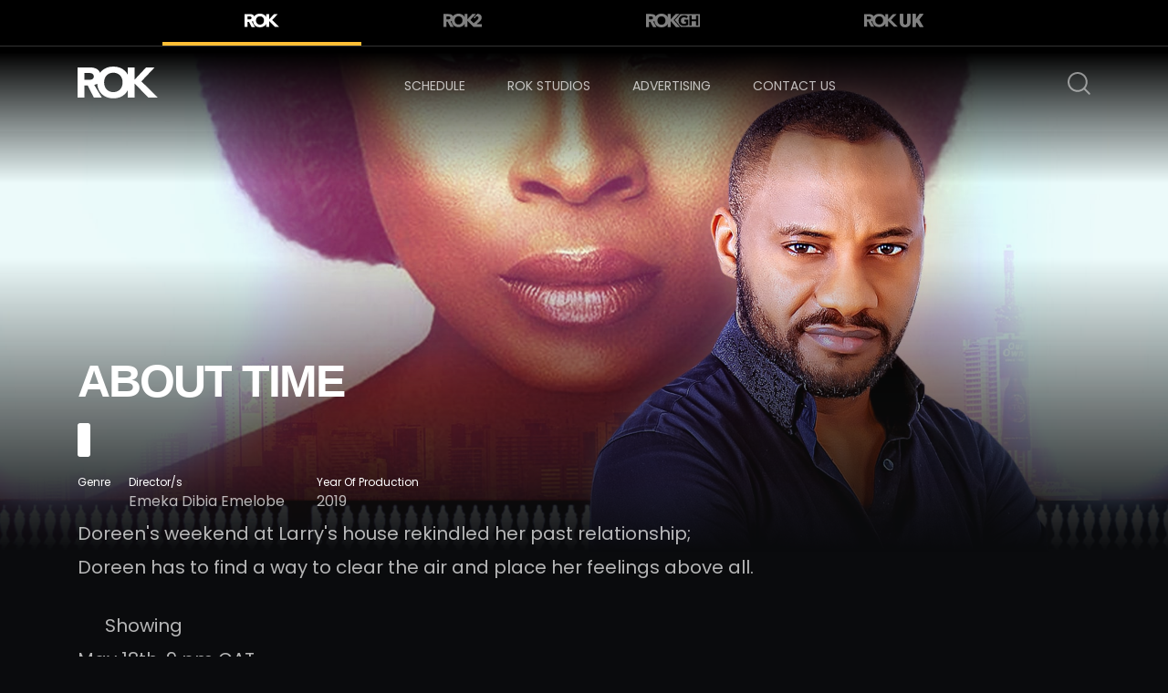

--- FILE ---
content_type: text/html; charset=UTF-8
request_url: http://www.rokchannels.tv/rok/about-time/
body_size: 16782
content:
<!doctype html>
<html lang="en-US">
<head>
	<meta charset="UTF-8" />
	<meta name="viewport" content="width=device-width, initial-scale=1" />
    <meta http-equiv="x-ua-compatible" content="IE=edge" />
	<link rel="profile" href="https://gmpg.org/xfn/11" />
	<title>About Time &#8211; Rok</title>
<meta name='robots' content='max-image-preview:large' />
<link rel='dns-prefetch' href='//fonts.googleapis.com' />
<link rel='dns-prefetch' href='//s.w.org' />
<link rel="alternate" type="application/rss+xml" title="Rok &raquo; Feed" href="http://www.rokchannels.tv/feed/" />
<link rel="alternate" type="application/rss+xml" title="Rok &raquo; Comments Feed" href="http://www.rokchannels.tv/comments/feed/" />
<script>
window._wpemojiSettings = {"baseUrl":"https:\/\/s.w.org\/images\/core\/emoji\/13.1.0\/72x72\/","ext":".png","svgUrl":"https:\/\/s.w.org\/images\/core\/emoji\/13.1.0\/svg\/","svgExt":".svg","source":{"concatemoji":"http:\/\/www.rokchannels.tv\/wp-includes\/js\/wp-emoji-release.min.js?ver=5.9.12"}};
/*! This file is auto-generated */
!function(e,a,t){var n,r,o,i=a.createElement("canvas"),p=i.getContext&&i.getContext("2d");function s(e,t){var a=String.fromCharCode;p.clearRect(0,0,i.width,i.height),p.fillText(a.apply(this,e),0,0);e=i.toDataURL();return p.clearRect(0,0,i.width,i.height),p.fillText(a.apply(this,t),0,0),e===i.toDataURL()}function c(e){var t=a.createElement("script");t.src=e,t.defer=t.type="text/javascript",a.getElementsByTagName("head")[0].appendChild(t)}for(o=Array("flag","emoji"),t.supports={everything:!0,everythingExceptFlag:!0},r=0;r<o.length;r++)t.supports[o[r]]=function(e){if(!p||!p.fillText)return!1;switch(p.textBaseline="top",p.font="600 32px Arial",e){case"flag":return s([127987,65039,8205,9895,65039],[127987,65039,8203,9895,65039])?!1:!s([55356,56826,55356,56819],[55356,56826,8203,55356,56819])&&!s([55356,57332,56128,56423,56128,56418,56128,56421,56128,56430,56128,56423,56128,56447],[55356,57332,8203,56128,56423,8203,56128,56418,8203,56128,56421,8203,56128,56430,8203,56128,56423,8203,56128,56447]);case"emoji":return!s([10084,65039,8205,55357,56613],[10084,65039,8203,55357,56613])}return!1}(o[r]),t.supports.everything=t.supports.everything&&t.supports[o[r]],"flag"!==o[r]&&(t.supports.everythingExceptFlag=t.supports.everythingExceptFlag&&t.supports[o[r]]);t.supports.everythingExceptFlag=t.supports.everythingExceptFlag&&!t.supports.flag,t.DOMReady=!1,t.readyCallback=function(){t.DOMReady=!0},t.supports.everything||(n=function(){t.readyCallback()},a.addEventListener?(a.addEventListener("DOMContentLoaded",n,!1),e.addEventListener("load",n,!1)):(e.attachEvent("onload",n),a.attachEvent("onreadystatechange",function(){"complete"===a.readyState&&t.readyCallback()})),(n=t.source||{}).concatemoji?c(n.concatemoji):n.wpemoji&&n.twemoji&&(c(n.twemoji),c(n.wpemoji)))}(window,document,window._wpemojiSettings);
</script>
<style>
img.wp-smiley,
img.emoji {
	display: inline !important;
	border: none !important;
	box-shadow: none !important;
	height: 1em !important;
	width: 1em !important;
	margin: 0 0.07em !important;
	vertical-align: -0.1em !important;
	background: none !important;
	padding: 0 !important;
}
</style>
	<link rel='stylesheet' id='wp-block-library-css'  href='http://www.rokchannels.tv/wp-includes/css/dist/block-library/style.min.css?ver=5.9.12' media='all' />
<style id='wp-block-library-theme-inline-css'>
.wp-block-audio figcaption{color:#555;font-size:13px;text-align:center}.is-dark-theme .wp-block-audio figcaption{color:hsla(0,0%,100%,.65)}.wp-block-code>code{font-family:Menlo,Consolas,monaco,monospace;color:#1e1e1e;padding:.8em 1em;border:1px solid #ddd;border-radius:4px}.wp-block-embed figcaption{color:#555;font-size:13px;text-align:center}.is-dark-theme .wp-block-embed figcaption{color:hsla(0,0%,100%,.65)}.blocks-gallery-caption{color:#555;font-size:13px;text-align:center}.is-dark-theme .blocks-gallery-caption{color:hsla(0,0%,100%,.65)}.wp-block-image figcaption{color:#555;font-size:13px;text-align:center}.is-dark-theme .wp-block-image figcaption{color:hsla(0,0%,100%,.65)}.wp-block-pullquote{border-top:4px solid;border-bottom:4px solid;margin-bottom:1.75em;color:currentColor}.wp-block-pullquote__citation,.wp-block-pullquote cite,.wp-block-pullquote footer{color:currentColor;text-transform:uppercase;font-size:.8125em;font-style:normal}.wp-block-quote{border-left:.25em solid;margin:0 0 1.75em;padding-left:1em}.wp-block-quote cite,.wp-block-quote footer{color:currentColor;font-size:.8125em;position:relative;font-style:normal}.wp-block-quote.has-text-align-right{border-left:none;border-right:.25em solid;padding-left:0;padding-right:1em}.wp-block-quote.has-text-align-center{border:none;padding-left:0}.wp-block-quote.is-large,.wp-block-quote.is-style-large,.wp-block-quote.is-style-plain{border:none}.wp-block-search .wp-block-search__label{font-weight:700}.wp-block-group:where(.has-background){padding:1.25em 2.375em}.wp-block-separator{border:none;border-bottom:2px solid;margin-left:auto;margin-right:auto;opacity:.4}.wp-block-separator:not(.is-style-wide):not(.is-style-dots){width:100px}.wp-block-separator.has-background:not(.is-style-dots){border-bottom:none;height:1px}.wp-block-separator.has-background:not(.is-style-wide):not(.is-style-dots){height:2px}.wp-block-table thead{border-bottom:3px solid}.wp-block-table tfoot{border-top:3px solid}.wp-block-table td,.wp-block-table th{padding:.5em;border:1px solid;word-break:normal}.wp-block-table figcaption{color:#555;font-size:13px;text-align:center}.is-dark-theme .wp-block-table figcaption{color:hsla(0,0%,100%,.65)}.wp-block-video figcaption{color:#555;font-size:13px;text-align:center}.is-dark-theme .wp-block-video figcaption{color:hsla(0,0%,100%,.65)}.wp-block-template-part.has-background{padding:1.25em 2.375em;margin-top:0;margin-bottom:0}
</style>
<style id='global-styles-inline-css'>
body{--wp--preset--color--black: #000000;--wp--preset--color--cyan-bluish-gray: #abb8c3;--wp--preset--color--white: #FFF;--wp--preset--color--pale-pink: #f78da7;--wp--preset--color--vivid-red: #cf2e2e;--wp--preset--color--luminous-vivid-orange: #ff6900;--wp--preset--color--luminous-vivid-amber: #fcb900;--wp--preset--color--light-green-cyan: #7bdcb5;--wp--preset--color--vivid-green-cyan: #00d084;--wp--preset--color--pale-cyan-blue: #8ed1fc;--wp--preset--color--vivid-cyan-blue: #0693e3;--wp--preset--color--vivid-purple: #9b51e0;--wp--preset--color--primary: #0073a8;--wp--preset--color--secondary: #005075;--wp--preset--color--dark-gray: #111;--wp--preset--color--light-gray: #767676;--wp--preset--gradient--vivid-cyan-blue-to-vivid-purple: linear-gradient(135deg,rgba(6,147,227,1) 0%,rgb(155,81,224) 100%);--wp--preset--gradient--light-green-cyan-to-vivid-green-cyan: linear-gradient(135deg,rgb(122,220,180) 0%,rgb(0,208,130) 100%);--wp--preset--gradient--luminous-vivid-amber-to-luminous-vivid-orange: linear-gradient(135deg,rgba(252,185,0,1) 0%,rgba(255,105,0,1) 100%);--wp--preset--gradient--luminous-vivid-orange-to-vivid-red: linear-gradient(135deg,rgba(255,105,0,1) 0%,rgb(207,46,46) 100%);--wp--preset--gradient--very-light-gray-to-cyan-bluish-gray: linear-gradient(135deg,rgb(238,238,238) 0%,rgb(169,184,195) 100%);--wp--preset--gradient--cool-to-warm-spectrum: linear-gradient(135deg,rgb(74,234,220) 0%,rgb(151,120,209) 20%,rgb(207,42,186) 40%,rgb(238,44,130) 60%,rgb(251,105,98) 80%,rgb(254,248,76) 100%);--wp--preset--gradient--blush-light-purple: linear-gradient(135deg,rgb(255,206,236) 0%,rgb(152,150,240) 100%);--wp--preset--gradient--blush-bordeaux: linear-gradient(135deg,rgb(254,205,165) 0%,rgb(254,45,45) 50%,rgb(107,0,62) 100%);--wp--preset--gradient--luminous-dusk: linear-gradient(135deg,rgb(255,203,112) 0%,rgb(199,81,192) 50%,rgb(65,88,208) 100%);--wp--preset--gradient--pale-ocean: linear-gradient(135deg,rgb(255,245,203) 0%,rgb(182,227,212) 50%,rgb(51,167,181) 100%);--wp--preset--gradient--electric-grass: linear-gradient(135deg,rgb(202,248,128) 0%,rgb(113,206,126) 100%);--wp--preset--gradient--midnight: linear-gradient(135deg,rgb(2,3,129) 0%,rgb(40,116,252) 100%);--wp--preset--duotone--dark-grayscale: url('#wp-duotone-dark-grayscale');--wp--preset--duotone--grayscale: url('#wp-duotone-grayscale');--wp--preset--duotone--purple-yellow: url('#wp-duotone-purple-yellow');--wp--preset--duotone--blue-red: url('#wp-duotone-blue-red');--wp--preset--duotone--midnight: url('#wp-duotone-midnight');--wp--preset--duotone--magenta-yellow: url('#wp-duotone-magenta-yellow');--wp--preset--duotone--purple-green: url('#wp-duotone-purple-green');--wp--preset--duotone--blue-orange: url('#wp-duotone-blue-orange');--wp--preset--font-size--small: 19.5px;--wp--preset--font-size--medium: 20px;--wp--preset--font-size--large: 36.5px;--wp--preset--font-size--x-large: 42px;--wp--preset--font-size--normal: 22px;--wp--preset--font-size--huge: 49.5px;}.has-black-color{color: var(--wp--preset--color--black) !important;}.has-cyan-bluish-gray-color{color: var(--wp--preset--color--cyan-bluish-gray) !important;}.has-white-color{color: var(--wp--preset--color--white) !important;}.has-pale-pink-color{color: var(--wp--preset--color--pale-pink) !important;}.has-vivid-red-color{color: var(--wp--preset--color--vivid-red) !important;}.has-luminous-vivid-orange-color{color: var(--wp--preset--color--luminous-vivid-orange) !important;}.has-luminous-vivid-amber-color{color: var(--wp--preset--color--luminous-vivid-amber) !important;}.has-light-green-cyan-color{color: var(--wp--preset--color--light-green-cyan) !important;}.has-vivid-green-cyan-color{color: var(--wp--preset--color--vivid-green-cyan) !important;}.has-pale-cyan-blue-color{color: var(--wp--preset--color--pale-cyan-blue) !important;}.has-vivid-cyan-blue-color{color: var(--wp--preset--color--vivid-cyan-blue) !important;}.has-vivid-purple-color{color: var(--wp--preset--color--vivid-purple) !important;}.has-black-background-color{background-color: var(--wp--preset--color--black) !important;}.has-cyan-bluish-gray-background-color{background-color: var(--wp--preset--color--cyan-bluish-gray) !important;}.has-white-background-color{background-color: var(--wp--preset--color--white) !important;}.has-pale-pink-background-color{background-color: var(--wp--preset--color--pale-pink) !important;}.has-vivid-red-background-color{background-color: var(--wp--preset--color--vivid-red) !important;}.has-luminous-vivid-orange-background-color{background-color: var(--wp--preset--color--luminous-vivid-orange) !important;}.has-luminous-vivid-amber-background-color{background-color: var(--wp--preset--color--luminous-vivid-amber) !important;}.has-light-green-cyan-background-color{background-color: var(--wp--preset--color--light-green-cyan) !important;}.has-vivid-green-cyan-background-color{background-color: var(--wp--preset--color--vivid-green-cyan) !important;}.has-pale-cyan-blue-background-color{background-color: var(--wp--preset--color--pale-cyan-blue) !important;}.has-vivid-cyan-blue-background-color{background-color: var(--wp--preset--color--vivid-cyan-blue) !important;}.has-vivid-purple-background-color{background-color: var(--wp--preset--color--vivid-purple) !important;}.has-black-border-color{border-color: var(--wp--preset--color--black) !important;}.has-cyan-bluish-gray-border-color{border-color: var(--wp--preset--color--cyan-bluish-gray) !important;}.has-white-border-color{border-color: var(--wp--preset--color--white) !important;}.has-pale-pink-border-color{border-color: var(--wp--preset--color--pale-pink) !important;}.has-vivid-red-border-color{border-color: var(--wp--preset--color--vivid-red) !important;}.has-luminous-vivid-orange-border-color{border-color: var(--wp--preset--color--luminous-vivid-orange) !important;}.has-luminous-vivid-amber-border-color{border-color: var(--wp--preset--color--luminous-vivid-amber) !important;}.has-light-green-cyan-border-color{border-color: var(--wp--preset--color--light-green-cyan) !important;}.has-vivid-green-cyan-border-color{border-color: var(--wp--preset--color--vivid-green-cyan) !important;}.has-pale-cyan-blue-border-color{border-color: var(--wp--preset--color--pale-cyan-blue) !important;}.has-vivid-cyan-blue-border-color{border-color: var(--wp--preset--color--vivid-cyan-blue) !important;}.has-vivid-purple-border-color{border-color: var(--wp--preset--color--vivid-purple) !important;}.has-vivid-cyan-blue-to-vivid-purple-gradient-background{background: var(--wp--preset--gradient--vivid-cyan-blue-to-vivid-purple) !important;}.has-light-green-cyan-to-vivid-green-cyan-gradient-background{background: var(--wp--preset--gradient--light-green-cyan-to-vivid-green-cyan) !important;}.has-luminous-vivid-amber-to-luminous-vivid-orange-gradient-background{background: var(--wp--preset--gradient--luminous-vivid-amber-to-luminous-vivid-orange) !important;}.has-luminous-vivid-orange-to-vivid-red-gradient-background{background: var(--wp--preset--gradient--luminous-vivid-orange-to-vivid-red) !important;}.has-very-light-gray-to-cyan-bluish-gray-gradient-background{background: var(--wp--preset--gradient--very-light-gray-to-cyan-bluish-gray) !important;}.has-cool-to-warm-spectrum-gradient-background{background: var(--wp--preset--gradient--cool-to-warm-spectrum) !important;}.has-blush-light-purple-gradient-background{background: var(--wp--preset--gradient--blush-light-purple) !important;}.has-blush-bordeaux-gradient-background{background: var(--wp--preset--gradient--blush-bordeaux) !important;}.has-luminous-dusk-gradient-background{background: var(--wp--preset--gradient--luminous-dusk) !important;}.has-pale-ocean-gradient-background{background: var(--wp--preset--gradient--pale-ocean) !important;}.has-electric-grass-gradient-background{background: var(--wp--preset--gradient--electric-grass) !important;}.has-midnight-gradient-background{background: var(--wp--preset--gradient--midnight) !important;}.has-small-font-size{font-size: var(--wp--preset--font-size--small) !important;}.has-medium-font-size{font-size: var(--wp--preset--font-size--medium) !important;}.has-large-font-size{font-size: var(--wp--preset--font-size--large) !important;}.has-x-large-font-size{font-size: var(--wp--preset--font-size--x-large) !important;}
</style>
<link rel='stylesheet' id='contact-form-7-css'  href='http://www.rokchannels.tv/wp-content/plugins/contact-form-7/includes/css/styles.css?ver=5.6.4' media='all' />
<link rel='stylesheet' id='twentynineteen-style-css'  href='http://www.rokchannels.tv/wp-content/themes/twentynineteen-childtheme/style.css?ver=5.9.12' media='all' />
<link rel='stylesheet' id='bootstrap.min-css'  href='http://www.rokchannels.tv/wp-content/themes/twentynineteen-childtheme/assets/css/bootstrap.min.css?ver=1.0' media='all' />
<link rel='stylesheet' id='bootstrap-grid.min-css'  href='http://www.rokchannels.tv/wp-content/themes/twentynineteen-childtheme/assets/css/bootstrap-grid.min.css?ver=1.0' media='all' />
<link rel='stylesheet' id='flag-icon.mi-css'  href='http://www.rokchannels.tv/wp-content/themes/twentynineteen-childtheme/assets/css/flag-icon.min.css?ver=1.0' media='all' />
<link rel='stylesheet' id='font-awesome-css'  href='http://www.rokchannels.tv/wp-content/themes/twentynineteen-childtheme/assets/css/font-awesome.css?ver=1.0' media='all' />
<link rel='stylesheet' id='slick-css'  href='http://www.rokchannels.tv/wp-content/themes/twentynineteen-childtheme/assets/css/slick.css?ver=1.0' media='all' />
<link rel='stylesheet' id='slick-theme-css'  href='http://www.rokchannels.tv/wp-content/themes/twentynineteen-childtheme/assets/css/slick-theme.css?ver=1.0' media='all' />
<link rel='stylesheet' id='jquery.skedTape-css'  href='http://www.rokchannels.tv/wp-content/themes/twentynineteen-childtheme/assets/css/jquery.skedTape.css?ver=1.0' media='all' />
<link rel='stylesheet' id='sidebar-menu-css'  href='http://www.rokchannels.tv/wp-content/themes/twentynineteen-childtheme/assets/css/sidebar-menu.css?ver=1.0' media='all' />
<link rel='stylesheet' id='modal-video-css'  href='http://www.rokchannels.tv/wp-content/themes/twentynineteen-childtheme/assets/css/modal-video.min.css?ver=1.0' media='all' />
<link rel='stylesheet' id='layout-css'  href='http://www.rokchannels.tv/wp-content/themes/twentynineteen-childtheme/assets/css/layout.css?ver=1.0' media='all' />
<link rel='stylesheet' id='wpb-google-fonts-css'  href='https://fonts.googleapis.com/css2?family=Poppins%3Awght%40300%3B400%3B500%3B600%3B700%3B800%3B900&#038;display=swap&#038;ver=5.9.12' media='all' />
<script src='http://www.rokchannels.tv/wp-includes/js/jquery/jquery.min.js?ver=3.6.0' id='jquery-core-js'></script>
<script src='http://www.rokchannels.tv/wp-includes/js/jquery/jquery-migrate.min.js?ver=3.3.2' id='jquery-migrate-js'></script>
<script id='ajax-search-js-extra'>
var myAjax = {"ajaxurl":"http:\/\/www.rokchannels.tv\/wp-admin\/admin-ajax.php"};
</script>
<script src='http://www.rokchannels.tv/wp-content/themes/twentynineteen-childtheme/ajax-search.js?ver=5.9.12' id='ajax-search-js'></script>
<link rel="https://api.w.org/" href="http://www.rokchannels.tv/wp-json/" /><link rel="EditURI" type="application/rsd+xml" title="RSD" href="http://www.rokchannels.tv/xmlrpc.php?rsd" />
<link rel="wlwmanifest" type="application/wlwmanifest+xml" href="http://www.rokchannels.tv/wp-includes/wlwmanifest.xml" /> 
<meta name="generator" content="WordPress 5.9.12" />
<link rel="canonical" href="http://www.rokchannels.tv/rok/about-time/" />
<link rel='shortlink' href='http://www.rokchannels.tv/?p=1318' />
<link rel="alternate" type="application/json+oembed" href="http://www.rokchannels.tv/wp-json/oembed/1.0/embed?url=http%3A%2F%2Fwww.rokchannels.tv%2Frok%2Fabout-time%2F" />
<link rel="alternate" type="text/xml+oembed" href="http://www.rokchannels.tv/wp-json/oembed/1.0/embed?url=http%3A%2F%2Fwww.rokchannels.tv%2Frok%2Fabout-time%2F&#038;format=xml" />
<style>.recentcomments a{display:inline !important;padding:0 !important;margin:0 !important;}</style><link rel="icon" href="http://www.rokchannels.tv/wp-content/uploads/2020/06/cropped-icon-min-32x32.png" sizes="32x32" />
<link rel="icon" href="http://www.rokchannels.tv/wp-content/uploads/2020/06/cropped-icon-min-192x192.png" sizes="192x192" />
<link rel="apple-touch-icon" href="http://www.rokchannels.tv/wp-content/uploads/2020/06/cropped-icon-min-180x180.png" />
<meta name="msapplication-TileImage" content="http://www.rokchannels.tv/wp-content/uploads/2020/06/cropped-icon-min-270x270.png" />
    <!-- Global site tag (gtag.js) - Google Analytics -->
<script async src="https://www.googletagmanager.com/gtag/js?id=UA-21581579-14"></script>
<script>
  window.dataLayer = window.dataLayer || [];
  function gtag(){dataLayer.push(arguments);}
  gtag('js', new Date());

  gtag('config', 'UA-21581579-14');
</script>
</head>

<body class="rok-template-default single single-rok postid-1318 wp-embed-responsive singular image-filters-enabled">
    

 <header class="secondary">
    
        <nav class="navbar navbar-expand-lg navbar-light">
            <div class="container">

              <div class="navbar-collapse justify-content-start">
                <ul class="navbar-nav">
                    <li class="nav-item active" >
                        <a class="nav-link rok" href="http://www.rokchannels.tv/rok/">
                            <svg version="1.1" id="Layer_1" xmlns="http://www.w3.org/2000/svg" xmlns:xlink="http://www.w3.org/1999/xlink" x="0px" y="0px" viewBox="0 0 151 60" xml:space="preserve"> <g id="Page-7"><g id="index" transform="translate(-105.000000, -530.000000)"> <g id="Logo_ROK_White" transform="translate(105.000000, 530.000000)"> 	<g id="Clip-2"> </g> <defs> <filter id="Adobe_OpacityMaskFilter" filterUnits="userSpaceOnUse" x="0" y="0" width="150.8" height="59.7"> <feColorMatrix type="matrix" values="1 0 0 0 0  0 1 0 0 0  0 0 1 0 0  0 0 0 1 0"></feColorMatrix> </filter> </defs> <mask maskUnits="userSpaceOnUse" x="0" y="0" width="150.8" height="59.7" id="mask-2_1_"> 	<g class="st0"> <polygon id="path-1_1_" class="st1" points="0,0 150.8,0 150.8,59.7 0,59.7 "></polygon> </g> </mask> <path id="Fill-1" class="st2" d="M133.3,58.3L107.2,32v26.4H94.4V44.5c-1.4,2.7-3.2,5.1-5.3,7.2c-2.7,2.6-5.9,4.6-9.6,6 c-3.7,1.4-7.8,2.1-12.2,2.1c-4.4,0-8.5-0.7-12.2-2.1c-3.7-1.4-6.9-3.4-9.6-6c-2.7-2.6-4.8-5.7-6.3-9.4c-1.3-3.1-2-6.4-2.2-10.1 	c-1.6,1-3.5,1.8-5.7,2.2l14.4,24.1H30.8L19,35.6h-6.2v22.7H0V1.5h22.1c2.9,0,5.7,0.2,8.2,0.8c2.6,0.6,4.8,1.5,6.8,2.8 c1.9,1.3,3.5,3.1,4.6,5.3c0.2,0.4,0.4,0.9,0.6,1.3c0.9-1.3,2-2.5,3.2-3.7c2.7-2.6,5.9-4.6,9.6-6C58.8,0.7,62.8,0,67.3,0 c4.4,0,8.5,0.7,12.2,2.1c3.7,1.4,6.9,3.4,9.6,6c2.1,2,3.9,4.4,5.3,7.2V1.5h12.8v23.3l21.7-23.3h16.2L120,27.8l30.8,30.5 L133.3,58.3z M29.6,15.2c-0.6-0.9-1.3-1.5-2.2-2c-0.9-0.5-1.9-0.8-3.1-0.9C23.1,12.1,22,12,20.9,12h-8.1v12.9h7.3 	c1.1,0,2.3,0,3.5-0.1c1.2-0.1,2.4-0.3,3.4-0.7c1-0.4,1.8-1,2.5-1.9c0.7-0.9,1-2.1,1-3.6C30.5,17.2,30.2,16,29.6,15.2z M83.5,22.5 c-0.8-2.2-2-4.2-3.5-5.8c-1.5-1.6-3.4-2.9-5.5-3.8c-2.2-0.9-4.6-1.4-7.2-1.4c-2.7,0-5.1,0.5-7.2,1.4c-2.2,0.9-4,2.2-5.5,3.8 c-1.5,1.6-2.7,3.6-3.5,5.8c-0.8,2.2-1.2,4.7-1.2,7.3c0,2.7,0.4,5.1,1.2,7.3c0.8,2.2,2,4.1,3.5,5.8c1.5,1.6,3.4,2.9,5.5,3.8 c2.2,0.9,4.6,1.4,7.2,1.4c2.7,0,5.1-0.5,7.2-1.4c2.2-0.9,4-2.2,5.5-3.8c1.5-1.6,2.7-3.6,3.5-5.8c0.8-2.2,1.2-4.7,1.2-7.3 C84.8,27.2,84.4,24.8,83.5,22.5L83.5,22.5z"></path></g></g></g></svg>                        </a>
                    </li>
                    <li class="nav-item ">
                        <a class="nav-link rok2" href="http://www.rokchannels.tv/rok2/">
                            <svg version="1.1" id="Layer_1" xmlns="http://www.w3.org/2000/svg" xmlns:xlink="http://www.w3.org/1999/xlink" x="0px" y="0px" viewBox="0 0 185 65" style="enable-background:new 0 0 185 65;" xml:space="preserve">                                 <g id="Page-7">                                     <g id="index" transform="translate(-448.000000, -528.000000)">                                         <g id="Logo_ROK2_Black" transform="translate(448.000000, 528.000000)">                                             <g id="Clip-2">                                             </g>                                             <defs>                                                 <filter id="Adobe_OpacityMaskFilter" filterUnits="userSpaceOnUse" x="0" y="0" width="184.5" height="64.2">                                                     <feColorMatrix type="matrix" values="1 0 0 0 0  0 1 0 0 0  0 0 1 0 0  0 0 0 1 0"></feColorMatrix>                                                 </filter>                                             </defs>                                             <mask maskUnits="userSpaceOnUse" x="0" y="0" width="184.5" height="64.2" id="mask-2_1_">                                                 <g class="st0">                                                     <polygon id="path-1_1_" class="st1" points="0,0 184.5,0 184.5,64.2 0,64.2 					"></polygon>                                                 </g>                                             </mask>                                             <path id="Fill-1" class="st2" d="M91.2,26.9c0,0.1,0,0.2,0.1,0.3c0.2,1.2,0.4,2.4,0.4,3.7c0,0.3,0,0.6,0,0.9                                                 c0,2.9-0.5,5.5-1.4,7.9c-0.9,2.4-2.2,4.5-3.9,6.2c-1.7,1.7-3.7,3.1-6,4.1c-2.3,1-4.9,1.5-7.7,1.5c-2.8,0-5.3-0.5-7.6-1.5                                                 c-2.3-1-4.3-2.3-5.9-4.1c-1.6-1.7-2.9-3.8-3.9-6.2c-0.9-2.4-1.4-5.1-1.4-7.9c0-2.8,0.5-5.3,1.4-7.7c0.9-2.4,2.2-4.4,3.9-6.2                                                 c1.7-1.7,3.7-3,6-4c2.3-1,4.9-1.5,7.6-1.5c2.8,0,5.4,0.5,7.7,1.5c2.3,1,4.3,2.3,6,4c1.6,1.7,2.9,3.8,3.9,6.2                                                 c0.3,0.8,0.6,1.7,0.8,2.6C91.2,26.8,91.2,26.9,91.2,26.9z M31.9,23.9c-0.7,0.9-1.6,1.6-2.7,2c-1.1,0.4-2.3,0.7-3.7,0.8                                                 c-1.4,0.1-2.6,0.1-3.8,0.1h-7.9V12.9h8.8c1.2,0,2.4,0.1,3.7,0.3c1.3,0.2,2.4,0.5,3.4,1c1,0.5,1.8,1.2,2.4,2.1                                                 c0.6,0.9,0.9,2.2,0.9,3.7C33,21.7,32.7,23,31.9,23.9z M159.7,50.2l14-12.5c0.7-0.6,1.4-1.3,2-1.9c0.3-0.3,0.7-0.6,1-1                                                 c0.3-0.3,0.7-0.6,1-1c0.3-0.3,0.6-0.6,0.9-1c0.6-0.7,1.2-1.4,1.7-2.1c0.3-0.4,0.5-0.7,0.8-1.1c0.2-0.3,0.4-0.7,0.6-1                                                 c0.1-0.1,0.1-0.2,0.2-0.3c0.1-0.3,0.3-0.5,0.4-0.8c0.1-0.1,0.1-0.2,0.2-0.3c0.2-0.4,0.3-0.7,0.5-1.1c0.2-0.4,0.3-0.8,0.5-1.3                                                 c0.6-1.7,0.9-3.7,0.9-5.9c0-3.1-0.6-5.9-1.8-8.2c-0.2-0.3-0.3-0.6-0.5-0.9c-0.2-0.4-0.5-0.8-0.7-1.1c-0.3-0.5-0.7-0.9-1-1.3                                                 c-0.1-0.1-0.2-0.2-0.2-0.3c-0.2-0.2-0.3-0.4-0.5-0.6c-0.1-0.1-0.2-0.2-0.3-0.3c-0.2-0.2-0.4-0.4-0.6-0.5                                                 c-0.1-0.1-0.2-0.2-0.3-0.2c-0.3-0.2-0.6-0.5-0.9-0.7c-0.3-0.3-0.7-0.5-1.1-0.7c-0.1-0.1-0.2-0.1-0.3-0.2                                                 c-0.4-0.2-0.7-0.5-1.1-0.7c-0.6-0.3-1.2-0.6-1.8-0.9c0,0,0,0,0,0c-0.4-0.2-0.8-0.3-1.2-0.5c-0.1,0-0.2-0.1-0.3-0.1                                                 c-0.4-0.1-0.8-0.3-1.3-0.4c-2.1-0.6-4.3-0.9-6.5-1.1l-19.5,20.3l8.5,1.2c0.3-2.7,1.2-5,2.7-6.6c1.5-1.7,3.5-2.5,5.9-2.5                                                 c1.1,0,2.2,0.2,3.1,0.5c0.9,0.3,1.7,0.8,2.4,1.5c0.2,0.2,0.3,0.3,0.5,0.5c0.7,0.9,1.2,2,1.4,3.2c0.1,0.5,0.1,1,0.1,1.5                                                 c0,0.4,0,0.9-0.1,1.3c-0.1,0.5-0.1,0.9-0.3,1.3c-0.1,0.4-0.3,0.8-0.4,1.2c-0.2,0.4-0.4,0.8-0.6,1.1c-0.1,0.2-0.2,0.4-0.4,0.6                                                 c-0.2,0.2-0.3,0.5-0.5,0.7c0,0.1-0.1,0.1-0.1,0.2c-0.4,0.5-0.8,1-1.2,1.5c-0.1,0.1-0.1,0.1-0.2,0.2c-0.2,0.2-0.4,0.5-0.7,0.7                                                 c-0.2,0.2-0.4,0.4-0.5,0.5l-18.2,16.5l-16.2-15.9l27.2-28.4h-17.6l-23.5,25v-25h-13.9v14.5c-1.3-2.4-2.9-4.5-4.7-6.4                                                 c-0.3-0.3-0.7-0.7-1-1C93.5,5.9,90,3.7,86,2.2C82,0.7,77.6,0,72.8,0C68,0,63.6,0.7,59.6,2.2c-4,1.5-7.5,3.6-10.4,6.4                                                 c-1.3,1.2-2.4,2.5-3.4,3.9c-0.2-0.5-0.4-1-0.6-1.4c-1.2-2.4-2.9-4.3-5-5.7c-2.1-1.4-4.5-2.4-7.3-3C30,1.9,27,1.6,23.9,1.6H0v61.1                                                 h13.9V38.3h6.7l12.8,24.4h16.1L33.8,36.8c2.4-0.4,4.4-1.2,6.2-2.3c0.2,3.9,1,7.6,2.4,10.9c1.6,4,3.9,7.3,6.9,10.1                                                 c2.9,2.8,6.4,4.9,10.4,6.4c2.8,1,5.7,1.7,8.8,2c1.5,0.2,2.9,0.3,4.5,0.3c4,0,7.8-0.6,11.3-1.7c0.1,0,0.2,0,0.2-0.1                                                 c0.1,0,0.2-0.1,0.3-0.1c0.4-0.1,0.8-0.3,1.2-0.4c4-1.5,7.5-3.6,10.4-6.4c1.5-1.4,2.8-3,4-4.8c0.1-0.1,0.2-0.3,0.2-0.4                                                 c0.1-0.2,0.2-0.3,0.3-0.5c0.4-0.6,0.8-1.3,1.1-2v14.9H116V34.4l28.3,28.3l1.1,0l0,0h39.1V50.2H159.7L159.7,50.2z"></path>                                         </g>                                     </g>                                 </g>                             </svg>  
                        </a>
                    </li>
                    <li class="nav-item ">
                        <a href="http://www.rokchannels.tv/rokgh/" class="nav-link rok3">
                            <?xml version="1.0" encoding="UTF-8"?> <svg viewBox="0 0 173 44" version="1.1" xmlns="http://www.w3.org/2000/svg" xmlns:xlink="http://www.w3.org/1999/xlink">     <title>Group 12 Copy</title>     <g id="Page-8" stroke="none" stroke-width="1" fill="none" fill-rule="evenodd">         <g id="movies-list" transform="translate(-52.000000, -90.000000)" fill="">             <g id="Group-12-Copy" transform="translate(52.000000, 90.000000)">                 <path d="M49.4969665,0 C52.7571676,0 55.7625644,0.512835939 58.5126592,1.53763374 C61.2618831,2.56343049 63.6391027,4.03176207 65.6425762,5.94362744 C67.2693461,7.49672365 68.6047527,9.31548698 69.6487961,11.4008533 L69.6486521,1.06455601 L78.8411402,1.06455601 L78.8411402,18.4516548 L95.0455987,1.06455601 L107.066315,1.06455601 L88.5049167,20.521604 L108.657349,42.9355439 L95.8115046,42.9355439 L78.8411402,23.064556 L78.8411402,42.9355439 L69.6486521,42.9355439 L69.6488003,32.5992715 C68.6047563,34.6848998 67.2693483,36.5041088 65.6425762,38.0564974 C63.6391027,39.9692369 61.2618831,41.4376933 58.5126592,42.4623663 C55.7625644,43.4871641 52.7571676,44 49.4969665,44 C46.2358946,44 43.2307466,43.4871641 40.4813983,42.4623663 C37.7313035,41.4376933 35.3549548,39.9692369 33.3514813,38.0564974 C31.3480079,36.1446321 29.7864607,33.8280671 28.6668396,31.1075517 C27.7375828,28.8496972 27.1939985,26.3747363 27.0360157,23.6822407 C25.8543534,24.4296708 24.4629833,24.953251 22.863087,25.2528183 L33.4696891,42.9354815 L22.450523,42.9354815 L13.7296966,26.1989488 L9.19236364,26.1989488 L9.19236364,42.9354815 L0,42.9354815 L0,1.06449357 L16.1456096,1.06449357 C18.2669052,1.06449357 20.2795854,1.27152595 22.1855166,1.68559071 C24.090328,2.09953061 25.7596196,2.78980503 27.1940136,3.75541505 C28.627661,4.72202401 29.7665665,6.02303147 30.6117255,7.65868718 C30.7673112,7.96026738 30.908578,8.27555695 31.0355199,8.60455744 C31.7267308,7.64409986 32.4991107,6.7573956 33.3514813,5.94362744 C35.3549548,4.03176207 37.7313035,2.56343049 40.4813983,1.53763374 C43.2307466,0.512835939 46.2358946,0 49.4969665,0 Z M173,1.12557936 L173,42.8964225 L112.212254,42.8964225 L92.2694635,20.4737418 L110.661158,1.12557936 L173,1.12557936 Z M121.87205,5.09178534 C119.338688,5.09178534 117.004018,5.49024151 114.868291,6.28627976 C112.731941,7.08306723 110.885978,8.22374322 109.329532,9.70893209 C107.773086,11.1948702 106.560028,12.9938542 105.690359,15.1071328 C104.82069,17.2205364 104.385731,19.5794318 104.385731,22.1823209 C104.385731,24.7859591 104.82069,27.1441053 105.690359,29.257384 C106.560028,31.3707875 107.773086,33.1703959 109.329532,34.6555848 C110.885978,36.1415228 112.731941,37.2821988 114.868291,38.0783619 C117.004018,38.8745251 119.338688,39.2727315 121.87205,39.2727315 C124.25238,39.2727315 126.586924,39.0273644 128.875684,38.5376292 C131.164568,38.0481437 133.361758,37.2514811 135.467501,36.1487652 L135.467501,36.1487652 L135.467501,19.1501331 L122.787628,19.1501331 L122.787628,25.7658041 L128.601098,25.7658041 L128.601098,31.0492505 C127.929499,31.4167392 127.028975,31.7769856 125.900272,32.1288657 C124.770946,32.4812453 123.428371,32.6571853 121.87205,32.6571853 C120.345712,32.6571853 118.965315,32.3973335 117.729365,31.8761313 C116.493415,31.3556784 115.432767,30.6285677 114.547919,29.6939251 C113.662449,28.7599069 112.983635,27.6573159 112.510853,26.3860272 C112.037325,25.1154877 111.801432,23.7140858 111.801432,22.1823209 C111.801432,20.6820229 112.037325,19.2879882 112.510853,18.0014655 C112.983635,16.7151926 113.662449,15.6053591 114.547919,14.6707166 C115.432767,13.7368232 116.493415,13.0095876 117.729365,12.4885104 C118.965315,11.9680574 120.345712,11.7074564 121.87205,11.7074564 C123.703082,11.7074564 125.228673,11.9680574 126.449569,12.4885104 C127.669843,13.0095876 128.768437,13.7749082 129.745477,14.7855958 L129.745477,14.7855958 L134.780724,9.27251582 C133.132832,7.74137526 131.217445,6.66163521 129.035932,6.03354542 C126.853673,5.40620484 124.465504,5.09178534 121.87205,5.09178534 Z M146.590928,5.91879104 L139.450062,5.91879104 L139.450062,38.4458507 L146.590928,38.4458507 L146.590928,24.3875029 L160.46109,24.3875029 L160.46109,38.4458507 L167.60208,38.4458507 L167.60208,5.91879104 L160.46109,5.91879104 L160.46109,18.0475421 L146.590928,18.0475421 L146.590928,5.91879104 Z M49.4969665,8.51617334 C47.5321865,8.51617334 45.7552749,8.85157079 44.1642411,9.52149161 C42.5733316,10.1924114 41.2078642,11.1285524 40.0689587,12.3306638 C38.9291822,13.5337742 38.0552831,14.9623975 37.4467637,16.6182819 C36.8372489,18.2742912 36.5334247,20.06878 36.5334247,22.0001249 C36.5334247,23.9719272 36.8372489,25.7756563 37.4467637,27.411312 C38.0552831,29.0478418 38.9291822,30.4672248 40.0689587,31.6694611 C41.2078642,32.8724466 42.5733316,33.8084627 44.1642411,34.4785084 C45.7552749,35.1494282 47.5321865,35.4838267 49.4969665,35.4838267 C51.4608756,35.4838267 53.238907,35.1494282 54.8298165,34.4785084 C56.4208503,33.8084627 57.7851979,32.8724466 58.9252232,31.6694611 C60.0640043,30.4672248 60.937779,29.0478418 61.5472938,27.411312 C62.1558133,25.7756563 62.4606329,23.9719272 62.4606329,22.0001249 C62.4606329,20.06878 62.1558133,18.2742912 61.5472938,16.6182819 C60.937779,14.9623975 60.0640043,13.5337742 58.9252232,12.3306638 C57.7851979,11.1285524 56.4208503,10.1924114 54.8298165,9.52149161 C53.238907,8.85157079 51.4608756,8.51617334 49.4969665,8.51617334 Z M15.202784,8.87103783 L9.19236364,8.87103783 L9.19236364,18.3925294 L14.613549,18.3925294 C15.4384282,18.3925294 16.3123273,18.3629356 17.2356196,18.3038726 C18.1581654,18.2446848 18.9932467,18.0672464 19.7399925,17.7715572 C20.485743,17.475868 21.1044646,17.0128547 21.5961572,16.381768 C22.086979,15.7515555 22.3327009,14.8644879 22.3327009,13.7204404 C22.3327009,12.6559344 22.1163412,11.8085751 21.6844927,11.1774884 C21.2518977,10.5472759 20.7022271,10.063909 20.0347344,9.72851151 C19.366122,9.39411301 18.6002161,9.16672702 17.7366435,9.04835145 C16.8720756,8.93010075 16.0276631,8.87103783 15.202784,8.87103783 Z" id="Fill-8"></path>             </g>         </g>     </g> </svg>    
                        </a>
                    </li>
                    <li class="nav-item ">
                        <a class="nav-link rokuk" href="http://www.rokchannels.tv/rokuk/">
                            <svg version="1.1" id="Layer_1" xmlns="http://www.w3.org/2000/svg" xmlns:xlink="http://www.w3.org/1999/xlink" x="0px" y="0px" viewBox="0 0 467 108" style="enable-background:new 0 0 467 108;" xml:space="preserve"><g id="Page-7"><g id="rokuk-logo"><g id="UK" transform="translate(282.000000, 2.000000)"><path id="path-1" d="M41.4,104.2c6.1,0,11.6-0.8,16.6-2.4c5-1.6,9.2-3.9,12.7-7.1c3.5-3.1,6.3-7,8.2-11.5c1.9-4.6,2.9-9.9,2.9-15.9l0,0V0.6H57v66.7c0,6.3-1.3,10.9-4,13.7c-2.6,2.8-6.5,4.2-11.7,4.2c-5,0-8.9-1.4-11.6-4.2s-4.1-7.4-4.1-13.7l0,0V0.6H0.7v66.7c0,6,1,11.3,3,15.9c2,4.6,4.7,8.4,8.3,11.5c3.6,3.1,7.8,5.5,12.8,7.1C29.8,103.4,35.4,104.2,41.4,104.2z M123.6,102.8v-27l10.2-11.1l21.9,38H185l-34.7-57L185,0.6h-30.6l-22.2,32.1l-8.6,13V0.6H98.8v102.2H123.6z"></path><path id="path-1_1_" class="st0" d="M41.4,104.2c6.1,0,11.6-0.8,16.6-2.4c5-1.6,9.2-3.9,12.7-7.1c3.5-3.1,6.3-7,8.2-11.5c1.9-4.6,2.9-9.9,2.9-15.9l0,0V0.6H57v66.7c0,6.3-1.3,10.9-4,13.7c-2.6,2.8-6.5,4.2-11.7,4.2c-5,0-8.9-1.4-11.6-4.2s-4.1-7.4-4.1-13.7l0,0V0.6H0.7v66.7c0,6,1,11.3,3,15.9c2,4.6,4.7,8.4,8.3,11.5c3.6,3.1,7.8,5.5,12.8,7.1C29.8,103.4,35.4,104.2,41.4,104.2z M123.6,102.8v-27l10.2-11.1l21.9,38H185l-34.7-57L185,0.6h-30.6l-22.2,32.1l-8.6,13V0.6H98.8v102.2H123.6z"></path></g><path id="Fill-1" class="st1" d="M234.9,103.4l-46.1-46.3v46.3h-22.6V79c-2.5,4.8-5.6,9-9.3,12.6c-4.8,4.6-10.4,8-17,10.5c-6.5,2.4-13.7,3.7-21.5,3.7s-14.9-1.2-21.5-3.7c-6.5-2.4-12.2-5.9-17-10.5c-4.8-4.6-8.5-10.1-11.2-16.5c-2.2-5.4-3.5-11.3-3.9-17.8c-2.8,1.8-6.2,3.1-10,3.8l25.4,42.3h-26L33.4,63.5H22.6v39.9H0V3.6h38.8c5.1,0,10,0.4,14.5,1.4s8.5,2.6,11.9,4.9c3.4,2.3,6.1,5.4,8.1,9.3c0.4,0.7,0.7,1.5,1,2.3c1.7-2.3,3.5-4.5,5.6-6.4c4.8-4.6,10.4-8,17-10.5c6.5-2.4,13.7-3.7,21.5-3.7s14.9,1.2,21.5,3.7c6.5,2.4,12.2,5.9,17,10.5c3.8,3.6,6.9,7.8,9.3,12.6V3.6h22.6v40.8L227,3.5h28.6l-44.2,46.3l54.2,53.6H234.9z M52.2,27.6c-1-1.5-2.3-2.6-3.9-3.4c-1.6-0.8-3.4-1.3-5.5-1.6c-2.1-0.3-4.1-0.4-6-0.4H22.4v22.7h12.9c2,0,4-0.1,6.2-0.2c2.2-0.1,4.2-0.6,6-1.3c1.8-0.7,3.2-1.8,4.4-3.3c1.2-1.5,1.8-3.6,1.8-6.3S53.2,29.1,52.2,27.6L52.2,27.6z M147.2,40.6c-1.5-3.9-3.5-7.3-6.2-10.2s-6-5.1-9.8-6.7c-3.8-1.6-8-2.4-12.7-2.4s-8.9,0.8-12.7,2.4c-3.8,1.6-7,3.8-9.8,6.7c-2.7,2.9-4.8,6.3-6.2,10.2c-1.5,3.9-2.2,8.2-2.2,12.8c0,4.7,0.7,9,2.2,12.9c1.5,3.9,3.5,7.3,6.2,10.1c2.7,2.9,6,5.1,9.8,6.7c3.8,1.6,8,2.4,12.7,2.4s8.9-0.8,12.7-2.4c3.8-1.6,7-3.8,9.8-6.7c2.7-2.9,4.8-6.2,6.2-10.1c1.4-3.9,2.2-8.2,2.2-12.9C149.3,48.8,148.6,44.5,147.2,40.6L147.2,40.6z"></path></g></g></svg>    
                        </a>
                    </li>
                </ul>
              </div>

            </div>
        </nav>
    
    </header>
        
    <header class="primary rok"> 
        
        <nav class="navbar navbar-expand-lg navbar-light">
            <div class="container">
                                <a class="navbar-brand" href="http://www.rokchannels.tv/rok">
                    <svg version="1.1" id="Layer_1" xmlns="http://www.w3.org/2000/svg" xmlns:xlink="http://www.w3.org/1999/xlink" x="0px" y="0px" viewBox="0 0 151 60" xml:space="preserve"> <g id="Page-7"><g id="index" transform="translate(-105.000000, -530.000000)"> <g id="Logo_ROK_White" transform="translate(105.000000, 530.000000)"> 	<g id="Clip-2"> </g> <defs> <filter id="Adobe_OpacityMaskFilter" filterUnits="userSpaceOnUse" x="0" y="0" width="150.8" height="59.7"> <feColorMatrix type="matrix" values="1 0 0 0 0  0 1 0 0 0  0 0 1 0 0  0 0 0 1 0"></feColorMatrix> </filter> </defs> <mask maskUnits="userSpaceOnUse" x="0" y="0" width="150.8" height="59.7" id="mask-2_1_"> 	<g class="st0"> <polygon id="path-1_1_" class="st1" points="0,0 150.8,0 150.8,59.7 0,59.7 "></polygon> </g> </mask> <path id="Fill-1" class="st2" d="M133.3,58.3L107.2,32v26.4H94.4V44.5c-1.4,2.7-3.2,5.1-5.3,7.2c-2.7,2.6-5.9,4.6-9.6,6 c-3.7,1.4-7.8,2.1-12.2,2.1c-4.4,0-8.5-0.7-12.2-2.1c-3.7-1.4-6.9-3.4-9.6-6c-2.7-2.6-4.8-5.7-6.3-9.4c-1.3-3.1-2-6.4-2.2-10.1 	c-1.6,1-3.5,1.8-5.7,2.2l14.4,24.1H30.8L19,35.6h-6.2v22.7H0V1.5h22.1c2.9,0,5.7,0.2,8.2,0.8c2.6,0.6,4.8,1.5,6.8,2.8 c1.9,1.3,3.5,3.1,4.6,5.3c0.2,0.4,0.4,0.9,0.6,1.3c0.9-1.3,2-2.5,3.2-3.7c2.7-2.6,5.9-4.6,9.6-6C58.8,0.7,62.8,0,67.3,0 c4.4,0,8.5,0.7,12.2,2.1c3.7,1.4,6.9,3.4,9.6,6c2.1,2,3.9,4.4,5.3,7.2V1.5h12.8v23.3l21.7-23.3h16.2L120,27.8l30.8,30.5 L133.3,58.3z M29.6,15.2c-0.6-0.9-1.3-1.5-2.2-2c-0.9-0.5-1.9-0.8-3.1-0.9C23.1,12.1,22,12,20.9,12h-8.1v12.9h7.3 	c1.1,0,2.3,0,3.5-0.1c1.2-0.1,2.4-0.3,3.4-0.7c1-0.4,1.8-1,2.5-1.9c0.7-0.9,1-2.1,1-3.6C30.5,17.2,30.2,16,29.6,15.2z M83.5,22.5 c-0.8-2.2-2-4.2-3.5-5.8c-1.5-1.6-3.4-2.9-5.5-3.8c-2.2-0.9-4.6-1.4-7.2-1.4c-2.7,0-5.1,0.5-7.2,1.4c-2.2,0.9-4,2.2-5.5,3.8 c-1.5,1.6-2.7,3.6-3.5,5.8c-0.8,2.2-1.2,4.7-1.2,7.3c0,2.7,0.4,5.1,1.2,7.3c0.8,2.2,2,4.1,3.5,5.8c1.5,1.6,3.4,2.9,5.5,3.8 c2.2,0.9,4.6,1.4,7.2,1.4c2.7,0,5.1-0.5,7.2-1.4c2.2-0.9,4-2.2,5.5-3.8c1.5-1.6,2.7-3.6,3.5-5.8c0.8-2.2,1.2-4.7,1.2-7.3 C84.8,27.2,84.4,24.8,83.5,22.5L83.5,22.5z"></path></g></g></g></svg>                </a>
          
                 <div class="collapse navbar-collapse mobileMenu" id="navbarSupportedContent">
                     
                <ul class="navbar-nav d-lg-none d-xl-none channels">
                    <li class="nav-item active">
                        <a class="nav-link rok" href="http://www.rokchannels.tv/rok/">
                            <svg version="1.1" id="Layer_1" xmlns="http://www.w3.org/2000/svg" xmlns:xlink="http://www.w3.org/1999/xlink" x="0px" y="0px" viewBox="0 0 151 60" xml:space="preserve"> <g id="Page-7"><g id="index" transform="translate(-105.000000, -530.000000)"> <g id="Logo_ROK_White" transform="translate(105.000000, 530.000000)"> 	<g id="Clip-2"> </g> <defs> <filter id="Adobe_OpacityMaskFilter" filterUnits="userSpaceOnUse" x="0" y="0" width="150.8" height="59.7"> <feColorMatrix type="matrix" values="1 0 0 0 0  0 1 0 0 0  0 0 1 0 0  0 0 0 1 0"></feColorMatrix> </filter> </defs> <mask maskUnits="userSpaceOnUse" x="0" y="0" width="150.8" height="59.7" id="mask-2_1_"> 	<g class="st0"> <polygon id="path-1_1_" class="st1" points="0,0 150.8,0 150.8,59.7 0,59.7 "></polygon> </g> </mask> <path id="Fill-1" class="st2" d="M133.3,58.3L107.2,32v26.4H94.4V44.5c-1.4,2.7-3.2,5.1-5.3,7.2c-2.7,2.6-5.9,4.6-9.6,6 c-3.7,1.4-7.8,2.1-12.2,2.1c-4.4,0-8.5-0.7-12.2-2.1c-3.7-1.4-6.9-3.4-9.6-6c-2.7-2.6-4.8-5.7-6.3-9.4c-1.3-3.1-2-6.4-2.2-10.1 	c-1.6,1-3.5,1.8-5.7,2.2l14.4,24.1H30.8L19,35.6h-6.2v22.7H0V1.5h22.1c2.9,0,5.7,0.2,8.2,0.8c2.6,0.6,4.8,1.5,6.8,2.8 c1.9,1.3,3.5,3.1,4.6,5.3c0.2,0.4,0.4,0.9,0.6,1.3c0.9-1.3,2-2.5,3.2-3.7c2.7-2.6,5.9-4.6,9.6-6C58.8,0.7,62.8,0,67.3,0 c4.4,0,8.5,0.7,12.2,2.1c3.7,1.4,6.9,3.4,9.6,6c2.1,2,3.9,4.4,5.3,7.2V1.5h12.8v23.3l21.7-23.3h16.2L120,27.8l30.8,30.5 L133.3,58.3z M29.6,15.2c-0.6-0.9-1.3-1.5-2.2-2c-0.9-0.5-1.9-0.8-3.1-0.9C23.1,12.1,22,12,20.9,12h-8.1v12.9h7.3 	c1.1,0,2.3,0,3.5-0.1c1.2-0.1,2.4-0.3,3.4-0.7c1-0.4,1.8-1,2.5-1.9c0.7-0.9,1-2.1,1-3.6C30.5,17.2,30.2,16,29.6,15.2z M83.5,22.5 c-0.8-2.2-2-4.2-3.5-5.8c-1.5-1.6-3.4-2.9-5.5-3.8c-2.2-0.9-4.6-1.4-7.2-1.4c-2.7,0-5.1,0.5-7.2,1.4c-2.2,0.9-4,2.2-5.5,3.8 c-1.5,1.6-2.7,3.6-3.5,5.8c-0.8,2.2-1.2,4.7-1.2,7.3c0,2.7,0.4,5.1,1.2,7.3c0.8,2.2,2,4.1,3.5,5.8c1.5,1.6,3.4,2.9,5.5,3.8 c2.2,0.9,4.6,1.4,7.2,1.4c2.7,0,5.1-0.5,7.2-1.4c2.2-0.9,4-2.2,5.5-3.8c1.5-1.6,2.7-3.6,3.5-5.8c0.8-2.2,1.2-4.7,1.2-7.3 C84.8,27.2,84.4,24.8,83.5,22.5L83.5,22.5z"></path></g></g></g></svg>                        </a>
                    </li>
                    <li class="nav-item ">
                        <a class="nav-link rok2" href="http://www.rokchannels.tv/rok2/">
                            <svg version="1.1" id="Layer_1" xmlns="http://www.w3.org/2000/svg" xmlns:xlink="http://www.w3.org/1999/xlink" x="0px" y="0px" viewBox="0 0 185 65" style="enable-background:new 0 0 185 65;" xml:space="preserve">                                 <g id="Page-7">                                     <g id="index" transform="translate(-448.000000, -528.000000)">                                         <g id="Logo_ROK2_Black" transform="translate(448.000000, 528.000000)">                                             <g id="Clip-2">                                             </g>                                             <defs>                                                 <filter id="Adobe_OpacityMaskFilter" filterUnits="userSpaceOnUse" x="0" y="0" width="184.5" height="64.2">                                                     <feColorMatrix type="matrix" values="1 0 0 0 0  0 1 0 0 0  0 0 1 0 0  0 0 0 1 0"></feColorMatrix>                                                 </filter>                                             </defs>                                             <mask maskUnits="userSpaceOnUse" x="0" y="0" width="184.5" height="64.2" id="mask-2_1_">                                                 <g class="st0">                                                     <polygon id="path-1_1_" class="st1" points="0,0 184.5,0 184.5,64.2 0,64.2 					"></polygon>                                                 </g>                                             </mask>                                             <path id="Fill-1" class="st2" d="M91.2,26.9c0,0.1,0,0.2,0.1,0.3c0.2,1.2,0.4,2.4,0.4,3.7c0,0.3,0,0.6,0,0.9                                                 c0,2.9-0.5,5.5-1.4,7.9c-0.9,2.4-2.2,4.5-3.9,6.2c-1.7,1.7-3.7,3.1-6,4.1c-2.3,1-4.9,1.5-7.7,1.5c-2.8,0-5.3-0.5-7.6-1.5                                                 c-2.3-1-4.3-2.3-5.9-4.1c-1.6-1.7-2.9-3.8-3.9-6.2c-0.9-2.4-1.4-5.1-1.4-7.9c0-2.8,0.5-5.3,1.4-7.7c0.9-2.4,2.2-4.4,3.9-6.2                                                 c1.7-1.7,3.7-3,6-4c2.3-1,4.9-1.5,7.6-1.5c2.8,0,5.4,0.5,7.7,1.5c2.3,1,4.3,2.3,6,4c1.6,1.7,2.9,3.8,3.9,6.2                                                 c0.3,0.8,0.6,1.7,0.8,2.6C91.2,26.8,91.2,26.9,91.2,26.9z M31.9,23.9c-0.7,0.9-1.6,1.6-2.7,2c-1.1,0.4-2.3,0.7-3.7,0.8                                                 c-1.4,0.1-2.6,0.1-3.8,0.1h-7.9V12.9h8.8c1.2,0,2.4,0.1,3.7,0.3c1.3,0.2,2.4,0.5,3.4,1c1,0.5,1.8,1.2,2.4,2.1                                                 c0.6,0.9,0.9,2.2,0.9,3.7C33,21.7,32.7,23,31.9,23.9z M159.7,50.2l14-12.5c0.7-0.6,1.4-1.3,2-1.9c0.3-0.3,0.7-0.6,1-1                                                 c0.3-0.3,0.7-0.6,1-1c0.3-0.3,0.6-0.6,0.9-1c0.6-0.7,1.2-1.4,1.7-2.1c0.3-0.4,0.5-0.7,0.8-1.1c0.2-0.3,0.4-0.7,0.6-1                                                 c0.1-0.1,0.1-0.2,0.2-0.3c0.1-0.3,0.3-0.5,0.4-0.8c0.1-0.1,0.1-0.2,0.2-0.3c0.2-0.4,0.3-0.7,0.5-1.1c0.2-0.4,0.3-0.8,0.5-1.3                                                 c0.6-1.7,0.9-3.7,0.9-5.9c0-3.1-0.6-5.9-1.8-8.2c-0.2-0.3-0.3-0.6-0.5-0.9c-0.2-0.4-0.5-0.8-0.7-1.1c-0.3-0.5-0.7-0.9-1-1.3                                                 c-0.1-0.1-0.2-0.2-0.2-0.3c-0.2-0.2-0.3-0.4-0.5-0.6c-0.1-0.1-0.2-0.2-0.3-0.3c-0.2-0.2-0.4-0.4-0.6-0.5                                                 c-0.1-0.1-0.2-0.2-0.3-0.2c-0.3-0.2-0.6-0.5-0.9-0.7c-0.3-0.3-0.7-0.5-1.1-0.7c-0.1-0.1-0.2-0.1-0.3-0.2                                                 c-0.4-0.2-0.7-0.5-1.1-0.7c-0.6-0.3-1.2-0.6-1.8-0.9c0,0,0,0,0,0c-0.4-0.2-0.8-0.3-1.2-0.5c-0.1,0-0.2-0.1-0.3-0.1                                                 c-0.4-0.1-0.8-0.3-1.3-0.4c-2.1-0.6-4.3-0.9-6.5-1.1l-19.5,20.3l8.5,1.2c0.3-2.7,1.2-5,2.7-6.6c1.5-1.7,3.5-2.5,5.9-2.5                                                 c1.1,0,2.2,0.2,3.1,0.5c0.9,0.3,1.7,0.8,2.4,1.5c0.2,0.2,0.3,0.3,0.5,0.5c0.7,0.9,1.2,2,1.4,3.2c0.1,0.5,0.1,1,0.1,1.5                                                 c0,0.4,0,0.9-0.1,1.3c-0.1,0.5-0.1,0.9-0.3,1.3c-0.1,0.4-0.3,0.8-0.4,1.2c-0.2,0.4-0.4,0.8-0.6,1.1c-0.1,0.2-0.2,0.4-0.4,0.6                                                 c-0.2,0.2-0.3,0.5-0.5,0.7c0,0.1-0.1,0.1-0.1,0.2c-0.4,0.5-0.8,1-1.2,1.5c-0.1,0.1-0.1,0.1-0.2,0.2c-0.2,0.2-0.4,0.5-0.7,0.7                                                 c-0.2,0.2-0.4,0.4-0.5,0.5l-18.2,16.5l-16.2-15.9l27.2-28.4h-17.6l-23.5,25v-25h-13.9v14.5c-1.3-2.4-2.9-4.5-4.7-6.4                                                 c-0.3-0.3-0.7-0.7-1-1C93.5,5.9,90,3.7,86,2.2C82,0.7,77.6,0,72.8,0C68,0,63.6,0.7,59.6,2.2c-4,1.5-7.5,3.6-10.4,6.4                                                 c-1.3,1.2-2.4,2.5-3.4,3.9c-0.2-0.5-0.4-1-0.6-1.4c-1.2-2.4-2.9-4.3-5-5.7c-2.1-1.4-4.5-2.4-7.3-3C30,1.9,27,1.6,23.9,1.6H0v61.1                                                 h13.9V38.3h6.7l12.8,24.4h16.1L33.8,36.8c2.4-0.4,4.4-1.2,6.2-2.3c0.2,3.9,1,7.6,2.4,10.9c1.6,4,3.9,7.3,6.9,10.1                                                 c2.9,2.8,6.4,4.9,10.4,6.4c2.8,1,5.7,1.7,8.8,2c1.5,0.2,2.9,0.3,4.5,0.3c4,0,7.8-0.6,11.3-1.7c0.1,0,0.2,0,0.2-0.1                                                 c0.1,0,0.2-0.1,0.3-0.1c0.4-0.1,0.8-0.3,1.2-0.4c4-1.5,7.5-3.6,10.4-6.4c1.5-1.4,2.8-3,4-4.8c0.1-0.1,0.2-0.3,0.2-0.4                                                 c0.1-0.2,0.2-0.3,0.3-0.5c0.4-0.6,0.8-1.3,1.1-2v14.9H116V34.4l28.3,28.3l1.1,0l0,0h39.1V50.2H159.7L159.7,50.2z"></path>                                         </g>                                     </g>                                 </g>                             </svg>                        </a>
                    </li>
                    <li class="nav-item ">
                         <a class="nav-link rok3" href="http://www.rokchannels.tv/rokgh/">
                         <?xml version="1.0" encoding="UTF-8"?> <svg viewBox="0 0 173 44" version="1.1" xmlns="http://www.w3.org/2000/svg" xmlns:xlink="http://www.w3.org/1999/xlink">     <title>Group 12 Copy</title>     <g id="Page-8" stroke="none" stroke-width="1" fill="none" fill-rule="evenodd">         <g id="movies-list" transform="translate(-52.000000, -90.000000)" fill="">             <g id="Group-12-Copy" transform="translate(52.000000, 90.000000)">                 <path d="M49.4969665,0 C52.7571676,0 55.7625644,0.512835939 58.5126592,1.53763374 C61.2618831,2.56343049 63.6391027,4.03176207 65.6425762,5.94362744 C67.2693461,7.49672365 68.6047527,9.31548698 69.6487961,11.4008533 L69.6486521,1.06455601 L78.8411402,1.06455601 L78.8411402,18.4516548 L95.0455987,1.06455601 L107.066315,1.06455601 L88.5049167,20.521604 L108.657349,42.9355439 L95.8115046,42.9355439 L78.8411402,23.064556 L78.8411402,42.9355439 L69.6486521,42.9355439 L69.6488003,32.5992715 C68.6047563,34.6848998 67.2693483,36.5041088 65.6425762,38.0564974 C63.6391027,39.9692369 61.2618831,41.4376933 58.5126592,42.4623663 C55.7625644,43.4871641 52.7571676,44 49.4969665,44 C46.2358946,44 43.2307466,43.4871641 40.4813983,42.4623663 C37.7313035,41.4376933 35.3549548,39.9692369 33.3514813,38.0564974 C31.3480079,36.1446321 29.7864607,33.8280671 28.6668396,31.1075517 C27.7375828,28.8496972 27.1939985,26.3747363 27.0360157,23.6822407 C25.8543534,24.4296708 24.4629833,24.953251 22.863087,25.2528183 L33.4696891,42.9354815 L22.450523,42.9354815 L13.7296966,26.1989488 L9.19236364,26.1989488 L9.19236364,42.9354815 L0,42.9354815 L0,1.06449357 L16.1456096,1.06449357 C18.2669052,1.06449357 20.2795854,1.27152595 22.1855166,1.68559071 C24.090328,2.09953061 25.7596196,2.78980503 27.1940136,3.75541505 C28.627661,4.72202401 29.7665665,6.02303147 30.6117255,7.65868718 C30.7673112,7.96026738 30.908578,8.27555695 31.0355199,8.60455744 C31.7267308,7.64409986 32.4991107,6.7573956 33.3514813,5.94362744 C35.3549548,4.03176207 37.7313035,2.56343049 40.4813983,1.53763374 C43.2307466,0.512835939 46.2358946,0 49.4969665,0 Z M173,1.12557936 L173,42.8964225 L112.212254,42.8964225 L92.2694635,20.4737418 L110.661158,1.12557936 L173,1.12557936 Z M121.87205,5.09178534 C119.338688,5.09178534 117.004018,5.49024151 114.868291,6.28627976 C112.731941,7.08306723 110.885978,8.22374322 109.329532,9.70893209 C107.773086,11.1948702 106.560028,12.9938542 105.690359,15.1071328 C104.82069,17.2205364 104.385731,19.5794318 104.385731,22.1823209 C104.385731,24.7859591 104.82069,27.1441053 105.690359,29.257384 C106.560028,31.3707875 107.773086,33.1703959 109.329532,34.6555848 C110.885978,36.1415228 112.731941,37.2821988 114.868291,38.0783619 C117.004018,38.8745251 119.338688,39.2727315 121.87205,39.2727315 C124.25238,39.2727315 126.586924,39.0273644 128.875684,38.5376292 C131.164568,38.0481437 133.361758,37.2514811 135.467501,36.1487652 L135.467501,36.1487652 L135.467501,19.1501331 L122.787628,19.1501331 L122.787628,25.7658041 L128.601098,25.7658041 L128.601098,31.0492505 C127.929499,31.4167392 127.028975,31.7769856 125.900272,32.1288657 C124.770946,32.4812453 123.428371,32.6571853 121.87205,32.6571853 C120.345712,32.6571853 118.965315,32.3973335 117.729365,31.8761313 C116.493415,31.3556784 115.432767,30.6285677 114.547919,29.6939251 C113.662449,28.7599069 112.983635,27.6573159 112.510853,26.3860272 C112.037325,25.1154877 111.801432,23.7140858 111.801432,22.1823209 C111.801432,20.6820229 112.037325,19.2879882 112.510853,18.0014655 C112.983635,16.7151926 113.662449,15.6053591 114.547919,14.6707166 C115.432767,13.7368232 116.493415,13.0095876 117.729365,12.4885104 C118.965315,11.9680574 120.345712,11.7074564 121.87205,11.7074564 C123.703082,11.7074564 125.228673,11.9680574 126.449569,12.4885104 C127.669843,13.0095876 128.768437,13.7749082 129.745477,14.7855958 L129.745477,14.7855958 L134.780724,9.27251582 C133.132832,7.74137526 131.217445,6.66163521 129.035932,6.03354542 C126.853673,5.40620484 124.465504,5.09178534 121.87205,5.09178534 Z M146.590928,5.91879104 L139.450062,5.91879104 L139.450062,38.4458507 L146.590928,38.4458507 L146.590928,24.3875029 L160.46109,24.3875029 L160.46109,38.4458507 L167.60208,38.4458507 L167.60208,5.91879104 L160.46109,5.91879104 L160.46109,18.0475421 L146.590928,18.0475421 L146.590928,5.91879104 Z M49.4969665,8.51617334 C47.5321865,8.51617334 45.7552749,8.85157079 44.1642411,9.52149161 C42.5733316,10.1924114 41.2078642,11.1285524 40.0689587,12.3306638 C38.9291822,13.5337742 38.0552831,14.9623975 37.4467637,16.6182819 C36.8372489,18.2742912 36.5334247,20.06878 36.5334247,22.0001249 C36.5334247,23.9719272 36.8372489,25.7756563 37.4467637,27.411312 C38.0552831,29.0478418 38.9291822,30.4672248 40.0689587,31.6694611 C41.2078642,32.8724466 42.5733316,33.8084627 44.1642411,34.4785084 C45.7552749,35.1494282 47.5321865,35.4838267 49.4969665,35.4838267 C51.4608756,35.4838267 53.238907,35.1494282 54.8298165,34.4785084 C56.4208503,33.8084627 57.7851979,32.8724466 58.9252232,31.6694611 C60.0640043,30.4672248 60.937779,29.0478418 61.5472938,27.411312 C62.1558133,25.7756563 62.4606329,23.9719272 62.4606329,22.0001249 C62.4606329,20.06878 62.1558133,18.2742912 61.5472938,16.6182819 C60.937779,14.9623975 60.0640043,13.5337742 58.9252232,12.3306638 C57.7851979,11.1285524 56.4208503,10.1924114 54.8298165,9.52149161 C53.238907,8.85157079 51.4608756,8.51617334 49.4969665,8.51617334 Z M15.202784,8.87103783 L9.19236364,8.87103783 L9.19236364,18.3925294 L14.613549,18.3925294 C15.4384282,18.3925294 16.3123273,18.3629356 17.2356196,18.3038726 C18.1581654,18.2446848 18.9932467,18.0672464 19.7399925,17.7715572 C20.485743,17.475868 21.1044646,17.0128547 21.5961572,16.381768 C22.086979,15.7515555 22.3327009,14.8644879 22.3327009,13.7204404 C22.3327009,12.6559344 22.1163412,11.8085751 21.6844927,11.1774884 C21.2518977,10.5472759 20.7022271,10.063909 20.0347344,9.72851151 C19.366122,9.39411301 18.6002161,9.16672702 17.7366435,9.04835145 C16.8720756,8.93010075 16.0276631,8.87103783 15.202784,8.87103783 Z" id="Fill-8"></path>             </g>         </g>     </g> </svg>   
                        </a>
                    </li>
                    <li class="nav-item ">
                        <a class="nav-link rokuk" href="http://www.rokchannels.tv/rokuk/">
                            <svg version="1.1" id="Layer_1" xmlns="http://www.w3.org/2000/svg" xmlns:xlink="http://www.w3.org/1999/xlink" x="0px" y="0px" viewBox="0 0 467 108" style="enable-background:new 0 0 467 108;" xml:space="preserve"><g id="Page-7"><g id="rokuk-logo"><g id="UK" transform="translate(282.000000, 2.000000)"><path id="path-1" d="M41.4,104.2c6.1,0,11.6-0.8,16.6-2.4c5-1.6,9.2-3.9,12.7-7.1c3.5-3.1,6.3-7,8.2-11.5c1.9-4.6,2.9-9.9,2.9-15.9l0,0V0.6H57v66.7c0,6.3-1.3,10.9-4,13.7c-2.6,2.8-6.5,4.2-11.7,4.2c-5,0-8.9-1.4-11.6-4.2s-4.1-7.4-4.1-13.7l0,0V0.6H0.7v66.7c0,6,1,11.3,3,15.9c2,4.6,4.7,8.4,8.3,11.5c3.6,3.1,7.8,5.5,12.8,7.1C29.8,103.4,35.4,104.2,41.4,104.2z M123.6,102.8v-27l10.2-11.1l21.9,38H185l-34.7-57L185,0.6h-30.6l-22.2,32.1l-8.6,13V0.6H98.8v102.2H123.6z"></path><path id="path-1_1_" class="st0" d="M41.4,104.2c6.1,0,11.6-0.8,16.6-2.4c5-1.6,9.2-3.9,12.7-7.1c3.5-3.1,6.3-7,8.2-11.5c1.9-4.6,2.9-9.9,2.9-15.9l0,0V0.6H57v66.7c0,6.3-1.3,10.9-4,13.7c-2.6,2.8-6.5,4.2-11.7,4.2c-5,0-8.9-1.4-11.6-4.2s-4.1-7.4-4.1-13.7l0,0V0.6H0.7v66.7c0,6,1,11.3,3,15.9c2,4.6,4.7,8.4,8.3,11.5c3.6,3.1,7.8,5.5,12.8,7.1C29.8,103.4,35.4,104.2,41.4,104.2z M123.6,102.8v-27l10.2-11.1l21.9,38H185l-34.7-57L185,0.6h-30.6l-22.2,32.1l-8.6,13V0.6H98.8v102.2H123.6z"></path></g><path id="Fill-1" class="st1" d="M234.9,103.4l-46.1-46.3v46.3h-22.6V79c-2.5,4.8-5.6,9-9.3,12.6c-4.8,4.6-10.4,8-17,10.5c-6.5,2.4-13.7,3.7-21.5,3.7s-14.9-1.2-21.5-3.7c-6.5-2.4-12.2-5.9-17-10.5c-4.8-4.6-8.5-10.1-11.2-16.5c-2.2-5.4-3.5-11.3-3.9-17.8c-2.8,1.8-6.2,3.1-10,3.8l25.4,42.3h-26L33.4,63.5H22.6v39.9H0V3.6h38.8c5.1,0,10,0.4,14.5,1.4s8.5,2.6,11.9,4.9c3.4,2.3,6.1,5.4,8.1,9.3c0.4,0.7,0.7,1.5,1,2.3c1.7-2.3,3.5-4.5,5.6-6.4c4.8-4.6,10.4-8,17-10.5c6.5-2.4,13.7-3.7,21.5-3.7s14.9,1.2,21.5,3.7c6.5,2.4,12.2,5.9,17,10.5c3.8,3.6,6.9,7.8,9.3,12.6V3.6h22.6v40.8L227,3.5h28.6l-44.2,46.3l54.2,53.6H234.9z M52.2,27.6c-1-1.5-2.3-2.6-3.9-3.4c-1.6-0.8-3.4-1.3-5.5-1.6c-2.1-0.3-4.1-0.4-6-0.4H22.4v22.7h12.9c2,0,4-0.1,6.2-0.2c2.2-0.1,4.2-0.6,6-1.3c1.8-0.7,3.2-1.8,4.4-3.3c1.2-1.5,1.8-3.6,1.8-6.3S53.2,29.1,52.2,27.6L52.2,27.6z M147.2,40.6c-1.5-3.9-3.5-7.3-6.2-10.2s-6-5.1-9.8-6.7c-3.8-1.6-8-2.4-12.7-2.4s-8.9,0.8-12.7,2.4c-3.8,1.6-7,3.8-9.8,6.7c-2.7,2.9-4.8,6.3-6.2,10.2c-1.5,3.9-2.2,8.2-2.2,12.8c0,4.7,0.7,9,2.2,12.9c1.5,3.9,3.5,7.3,6.2,10.1c2.7,2.9,6,5.1,9.8,6.7c3.8,1.6,8,2.4,12.7,2.4s8.9-0.8,12.7-2.4c3.8-1.6,7-3.8,9.8-6.7c2.7-2.9,4.8-6.2,6.2-10.1c1.4-3.9,2.2-8.2,2.2-12.9C149.3,48.8,148.6,44.5,147.2,40.6L147.2,40.6z"></path></g></g></svg>                        </a>
                    </li>
                </ul>
                     
                <ul id="menu-primary" class="navbar-nav"><li id="menu-item-137" class="menu-item menu-item-type-post_type menu-item-object-page menu-item-137"><a href="http://www.rokchannels.tv/schedule/" class="nav-link">Schedule</a></li>
<li id="menu-item-144" class="menu-item menu-item-type-post_type menu-item-object-page menu-item-144"><a href="http://www.rokchannels.tv/rok-studios/" class="nav-link">Rok Studios</a></li>
<li id="menu-item-138" class="menu-item menu-item-type-post_type menu-item-object-page menu-item-138"><a href="http://www.rokchannels.tv/advertising/" class="nav-link">Advertising</a></li>
<li id="menu-item-139" class="menu-item menu-item-type-post_type menu-item-object-page menu-item-139"><a href="http://www.rokchannels.tv/contact-us/" class="nav-link">Contact Us</a></li>
</ul>                     
                    <ul class="navbar-nav d-lg-none d-xl-none socials">
                    <li>
                <a href="https://www.facebook.com/ROKDSTV168/" target="_blank">
                    <svg width="13px" height="26px" viewBox="0 0 13 26" version="1.1" xmlns="http://www.w3.org/2000/svg" xmlns:xlink="http://www.w3.org/1999/xlink">
    <title>Shape</title>
    <g id="Page-6" stroke="none" stroke-width="1" fill="none" fill-rule="evenodd">
        <g id="index-ROK-opt4" transform="translate(-606.000000, -1061.000000)" fill="#FFFFFF" fill-rule="nonzero">
            <g id="Group-22" transform="translate(585.000000, 1046.000000)">
                <path d="M33.5,15.5 L33.5,21.5318135 L30.9216135,21.5318135 C30.3209752,21.5318135 29.8248911,22.0439099 29.8248911,22.6800982 L29.8248911,22.6800982 L29.824,23.719 L33.5,23.719466 L33.5,29.7514375 L29.824,29.751 L29.8248911,40.5 L23.9500981,40.5 L23.95,29.751 L21.5,29.7514375 L21.5,23.719466 L23.95,23.719 L23.9500981,22.2211312 C23.9500981,18.5968993 26.7508411,15.6287403 30.2478734,15.5040764 L30.2478734,15.5040764 L30.4769063,15.5 L33.5,15.5 Z M31.8004688,17.2383657 L30.4770593,17.2383657 C27.8153963,17.2383657 25.6499353,19.4735689 25.6499353,22.2211312 L25.6499353,22.2211312 L25.6499353,25.4578317 L23.1998372,25.4578317 L23.1998372,28.0130718 L25.6499353,28.0130718 L25.6499353,38.7616346 L28.12536,38.7616346 L28.12536,28.0130718 L31.8004688,28.0130718 L31.8004688,25.4579107 L28.12536,25.4579107 L28.12536,22.6801772 C28.12536,21.0885229 29.3798292,19.7936058 30.9217665,19.7936058 L30.9217665,19.7936058 L31.8004688,19.7936058 L31.8004688,17.2383657 Z" id="Shape"></path>
            </g>
        </g>
    </g>
</svg>
                </a>
            </li>
                            <li>
                <a href="https://www.instagram.com/rok_dstv/" target="_blank">
                    <svg width="22px" height="22px" viewBox="0 0 22 22" version="1.1" xmlns="http://www.w3.org/2000/svg" xmlns:xlink="http://www.w3.org/1999/xlink">
                                        <g id="Page-6" stroke="none" stroke-width="1" fill="none" fill-rule="evenodd">
                                            <g id="index-ROK-opt4" transform="translate(-676.000000, -1063.000000)" fill="#FFFFFF" fill-rule="nonzero">
                                                <g id="Group-22" transform="translate(585.000000, 1046.000000)">
                                                    <g id="logo-(1)" transform="translate(91.000000, 17.000000)">
                                                        <path d="M10.6203699,5.16508824 C7.60961356,5.16508824 5.17216613,7.60518988 5.17216613,10.613292 C5.17216613,13.6240483 7.61226777,16.0614957 10.6203699,16.0614957 C13.6311262,16.0614957 16.0685736,13.6213941 16.0685736,10.613292 C16.0685736,7.60253568 13.628472,5.16508824 10.6203699,5.16508824 Z M10.6203699,14.1495814 C8.66598824,14.1495814 7.08408043,12.5667889 7.08408043,10.613292 C7.08408043,8.65979509 8.66687298,7.07700255 10.6203699,7.07700255 C12.5738668,7.07700255 14.1566597,8.65979509 14.1566597,10.613292 C14.157544,12.5667889 12.5747515,14.1495814 10.6203699,14.1495814 L10.6203699,14.1495814 Z" id="Shape"></path>
                                                        <path d="M14.9945042,0.0672399292 C13.0410073,-0.0238878696 8.20238662,-0.01946419 6.24712026,0.0672399292 C4.52896312,0.147750897 3.01341051,0.562692039 1.79159022,1.78451233 C-0.250380263,3.82648281 0.0106168309,6.57801149 0.0106168309,10.613292 C0.0106168309,14.7432392 -0.219414506,17.4310669 1.79159022,19.4420716 C3.84152332,21.49112 6.63286512,21.223045 10.6203699,21.223045 C14.7113887,21.223045 16.1234272,21.2256992 17.5699704,20.6656614 C19.5367384,19.9021343 21.0213252,18.144164 21.1664219,14.9865416 C21.2584345,13.03216 21.253126,8.194424 21.1664219,6.23915764 C20.9912442,2.51176525 18.9908563,0.251264999 14.9945042,0.0672399292 Z M18.0866562,18.0910799 C16.7480508,19.4296853 14.8909901,19.310246 10.5947125,19.310246 C6.17103297,19.310246 4.39713747,19.3757164 3.10276884,18.0778089 C1.61198883,16.5941067 1.88183328,14.2115129 1.88183328,10.5991362 C1.88183328,5.7109703 1.38018802,2.19060611 6.28604864,1.93934112 C7.41320219,1.899528 7.74497816,1.88625696 10.5823262,1.88625696 L10.6221393,1.91279904 C15.336897,1.91279904 19.0359778,1.4191164 19.2580466,6.32409229 C19.3084765,7.44328321 19.3199781,7.77948286 19.3199781,10.6124072 C19.3190933,14.9847721 19.4022585,16.7692844 18.0866562,18.0910799 Z" id="Shape"></path>
                                                        <circle id="Oval" cx="16.2844492" cy="4.95009742" r="1.27313497"></circle>
                                                    </g>
                                                </g>
                                            </g>
                                        </g>
                                    </svg>
                </a>
            </li>
                            <li>
                <a href="https://www.youtube.com/channel/UCWpNR7mrUd84YSAtYCPYLsQ" target="_blank">
                    <svg width="27px" height="21px" viewBox="0 0 27 21" version="1.1" xmlns="http://www.w3.org/2000/svg" xmlns:xlink="http://www.w3.org/1999/xlink">
                                        <g id="Page-6" stroke="none" stroke-width="1" fill="none" fill-rule="evenodd">
                                            <g id="index-ROK-opt4" transform="translate(-743.000000, -1064.000000)" fill="#FFFFFF" fill-rule="nonzero">
                                                <g id="Group-22" transform="translate(585.000000, 1046.000000)">
                                                    <g id="social-media-(2)" transform="translate(158.000000, 18.000000)">
                                                        <path d="M10.8560371,5.57711294 C10.3131806,5.25270977 9.61740685,5.64483346 9.61740685,6.28053258 L9.61740685,13.9263983 C9.61740685,14.5653743 10.3142729,14.9520366 10.8560371,14.6309103 L17.2665494,10.8134387 C17.7995755,10.4955891 17.7984832,9.72444897 17.2676417,9.40550715 L10.8560371,5.57711294 Z M11.2558067,12.4856988 L11.2558067,7.72341668 L15.2480408,10.1078345 L11.2558067,12.4856988 Z" id="Shape"></path>
                                                        <path d="M21.7404731,0.569070865 C16.6581569,-0.185685311 9.55842446,-0.185685311 4.47392373,0.569070865 C2.44012344,0.87053643 0.837768433,2.46743011 0.488243142,4.54055199 C-0.162747714,8.388607 -0.162747714,11.8194162 0.488243142,15.6663789 C0.837768433,17.7405931 2.44012344,19.3363945 4.47392373,19.6378601 C7.0210893,20.0157843 10.0706975,20.2047464 13.1192134,20.2047464 C16.1622679,20.2047464 19.2042302,20.0168765 21.7415654,19.6389523 C23.7731812,19.3374868 25.3744439,17.7416854 25.7261537,15.6674712 C26.3771446,11.8194162 26.3771446,8.38751473 25.7261537,4.53945973 C25.3766284,2.46743011 23.7742734,0.87053643 21.7404731,0.569070865 Z M24.1106915,15.3944046 C23.8780388,16.7662913 22.8294629,17.8214208 21.5001745,18.0180288 C16.5653143,18.7509396 9.66218978,18.7509396 4.71422237,18.0169365 C3.38384173,17.8192363 2.33417359,16.7651991 2.10261308,15.3933123 C1.47565209,11.6861597 1.47565209,8.52186352 2.10261308,4.81252636 C2.33526585,3.44063959 3.38384173,2.38769465 4.71531464,2.18890214 C7.18602154,1.82299285 10.1471561,1.63949207 13.1061062,1.63949207 C16.0672408,1.63949207 19.0283753,1.82299285 21.4990822,2.18890214 C22.8294629,2.38660238 23.879131,3.44063959 24.1106915,4.81252636 C24.7376525,8.52186352 24.7376525,11.6861597 24.1106915,15.3944046 Z" id="Shape"></path>
                                                    </g>
                                                </g>
                                            </g>
                                        </g>
                                    </svg> 
                </a>
            </li>
                            <li>
                <a href="https://twitter.com/rok_dstv" target="_blank">
                    <svg width="26px" height="22px" viewBox="0 0 26 22" version="1.1" xmlns="http://www.w3.org/2000/svg" xmlns:xlink="http://www.w3.org/1999/xlink">
                                    <g id="Page-6" stroke="none" stroke-width="1" fill="none" fill-rule="evenodd">
                                        <g id="index-ROK-opt4" transform="translate(-814.000000, -1063.000000)" fill="#FFFFFF" fill-rule="nonzero">
                                            <g id="Group-22" transform="translate(585.000000, 1046.000000)">
                                                <g id="social-media-(1)" transform="translate(229.000000, 17.000000)">
                                                    <path d="M0.414242084,18.9624297 C2.84125833,20.5025256 5.66585959,21.3162641 8.58221124,21.3162641 C12.8529734,21.3162641 16.7665644,19.6756798 19.6031806,16.6970689 C22.3174629,13.8462533 23.8105913,10.0156745 23.7363172,6.12829794 C24.7652322,5.24793111 25.9754636,3.56693291 25.9754636,1.9285331 C25.9754636,1.30047984 25.2938893,0.901802559 24.7412024,1.22183665 C23.7745465,1.78981525 22.8930874,1.9383635 21.9865062,1.6838654 C20.1351144,-0.120558919 17.3793259,-0.500667674 15.0571673,0.751069777 C13.027736,1.84333631 11.8994247,3.84218408 12.0010055,6.02671715 C8.57238084,5.60837906 5.40480789,3.88915154 3.19624495,1.21746759 C2.83361246,0.78165324 2.14548454,0.832989767 1.85712618,1.32669424 C0.793258572,3.14859482 0.804181237,5.25994604 1.72933099,6.9649741 C1.28914758,7.04252503 1.01717321,7.41280338 1.01717321,7.8136652 C1.01717321,9.5274314 1.78831339,11.1024797 3.03022044,12.17727 C2.79865993,12.4000924 2.72220128,12.7310491 2.82050526,13.0259611 C3.36663853,14.6665455 4.60308425,15.9488664 6.1486414,16.5911191 C4.4676432,17.393935 2.60860556,17.6615403 0.953821753,17.4583787 C0.0974847884,17.3425985 -0.325222361,18.4938474 0.414242084,18.9624297 Z M8.80612588,16.8718316 C9.41888741,16.4010647 9.09339198,15.4202094 8.32443634,15.4038254 C6.97002584,15.3754264 5.73685692,14.7080516 4.96899354,13.6583834 C5.3392719,13.6343536 5.72265745,13.5775557 6.08747447,13.4792517 C6.91868931,13.2542448 6.87936771,12.0549362 6.03504568,11.8856348 C4.50259573,11.5776157 3.30001027,10.4613193 2.84890419,9.02389652 C3.26068868,9.12547731 3.68011903,9.18227517 4.09845711,9.18992104 C4.92748741,9.1942901 5.24096791,8.13151476 4.56485492,7.68696228 C3.0411431,6.68316934 2.39124451,4.91042075 2.82159753,3.24362201 C5.48235881,5.93933583 9.09229972,7.56353617 12.9108635,7.74703694 C13.4580891,7.78089721 13.8687813,7.26643967 13.748632,6.74542853 C13.2298054,4.49645173 14.4859119,2.92031112 15.834861,2.19395387 C17.1696108,1.47305796 19.3126377,1.24805105 20.9554066,2.97164765 C21.4436497,3.48610518 23.0907876,3.50576598 23.9285561,3.31025027 C23.5528164,4.01803899 22.9750074,4.68978291 22.4343355,5.06770713 C22.2038672,5.22936258 22.071703,5.49806014 22.0859024,5.77877264 C22.2617573,9.36686822 20.9248231,12.9342107 18.4180714,15.5654808 C15.8927512,18.2164117 12.4007751,19.6767721 8.58330351,19.6767721 C7.06505302,19.6767721 5.57629374,19.4299198 4.16945444,18.9536916 C5.8515449,18.6281962 7.44953085,17.9160384 8.80612588,16.8718316 Z" id="Shape"></path>
                                                </g>
                                            </g>
                                        </g>
                                    </g>
                                </svg>
                </a>
            </li>
                </ul>
              </div>
                
                <a class="search" data-toggle="modal" data-target="#search">
                      <svg width="31px" height="31px" viewBox="0 0 31 31" version="1.1" xmlns="http://www.w3.org/2000/svg" xmlns:xlink="http://www.w3.org/1999/xlink">
    <g id="Page-6" stroke="none" stroke-width="1" fill="none" fill-rule="evenodd">
        <g id="index-ROK-opt4" transform="translate(-1343.000000, -104.000000)" fill="#FFFFFF" fill-rule="nonzero">
            <g id="tools-and-utensils" transform="translate(1343.000000, 104.000000)">
                <path d="M13.5284397,0 C6.06905986,0 0,6.06905986 0,13.5284397 C0,20.9882395 6.06905986,27.0568794 13.5284397,27.0568794 C20.9882395,27.0568794 27.0568794,20.9882395 27.0568794,13.5284397 C27.0568794,6.06905986 20.9882395,0 13.5284397,0 Z M13.5284397,24.5593795 C7.44605983,24.5593795 2.49755994,19.6108796 2.49755994,13.5284997 C2.49755994,7.44611983 7.44605983,2.49755994 13.5284397,2.49755994 C19.6108196,2.49755994 24.5593195,7.44605983 24.5593195,13.5284397 C24.5593195,19.6108196 19.6108196,24.5593795 13.5284397,24.5593795 Z" id="Shape"></path>
                <path d="M30.3541193,28.5883194 L23.1944395,21.4286395 C22.7065795,20.9407795 21.9164995,20.9407795 21.4286395,21.4286395 C20.9407795,21.9160795 20.9407795,22.7069995 21.4286395,23.1944395 L28.5883194,30.3541193 C28.8322194,30.5980193 29.1515393,30.7199993 29.4712193,30.7199993 C29.7904793,30.7199993 30.1101593,30.5980193 30.3541193,30.3541193 C30.8419793,29.8666793 30.8419793,29.0757594 30.3541193,28.5883194 Z" id="Path"></path>
            </g>
        </g>
    </g>
</svg> 
                      </a>
                
                <button class="navbar-toggler align-self-start" type="button">
                     
                    <svg width="33px" height="21px" viewBox="0 0 33 21" version="1.1" xmlns="http://www.w3.org/2000/svg" xmlns:xlink="http://www.w3.org/1999/xlink">
                        <g id="Page-4" stroke="none" stroke-width="1" fill="none" fill-rule="evenodd">
                            <g id="index-ROK2" transform="translate(-1333.000000, -141.000000)" fill="#FFFFFF">
                                <g id="Group-7" transform="translate(1333.000000, 141.000000)">
                                    <rect id="Rectangle" x="0" y="0" width="33" height="2"></rect>
                                    <rect id="Rectangle-Copy" x="0" y="9" width="33" height="2"></rect>
                                    <rect id="Rectangle-Copy-2" x="0" y="18" width="24" height="2"></rect>
                                </g>
                            </g>
                        </g>
                    </svg>
                </button>

            </div>
        </nav>
    </header>


<section class="banner movie-details">
            <div class="carousel-item active">
                        <img src="http://www.rokchannels.tv/wp-content/uploads/2021/04/AboutTime_EN_Landscape_Clean-min.jpg" class="d-block w-100" alt="About Time">
        </div>            
        
    <div class="cont">
        <div class="container">
            <div class="row">
                    <div class="col-xl-9 col-lg-10 content"> 
        <h1 class="title lg">About Time</h1>
                        
        <div class="like-thumb"></div>
                    
                
    <ul class="movie-rate-list">
        
        <li><span class="movie-age-rating"></span></li>
            <!--li><span class="rating">83% Loved It</span></li-->
    </ul>
                
    
        <ul class="movie-metadata">
            <li class="gen">
                <small>Genre</small>
                <ul class="list">
                                    </ul>
            </li>
            <!--li class="cat">
                <small>Category</small>
                <!--?php echo get_cat($movie_id,$channel.'-category','<span>','</span>'); ?>
            </li-->
            <li>
                <small style="text-transform:none;">Director/s</small>
                <span>Emeka Dibia Emelobe</span>
            </li>
            <li>
                <small>Year of production</small>
                <span>2019</span>
            </li>
            <li>
                <small></small>
                <span></span>
            </li>
            <!--li>
                <small>Status</small>
                <span>
                                </span>
            </li--> 
        </ul>
        
        <div class="movie-desc">
            <p>
                <span style="font-weight: 400;"><span style="vertical-align: inherit;"><span style="vertical-align: inherit;">Doreen's weekend at Larry's house rekindled her past relationship; </span><span style="vertical-align: inherit;">Doreen has to find a way to clear the air and place her feelings above all.</span></span></span>

&nbsp;

&nbsp;

&nbsp;

<span style="vertical-align: inherit;"><span style="vertical-align: inherit;">      Showing </span></span><span style="font-weight: 400;"><span style="vertical-align: inherit;"><span style="vertical-align: inherit;">May 18th, 9 pm CAT</span></span></span>            </p>
        </div>
    </div>
                    
    <div class="offset-xl-1 col-xl-2 col-lg-2 offset-lg-0 col-md-3 offset-md-0 play-cont">
                  
        <!--div class="rate-this-movie text-center">
            <!--?php if(function_exists('the_ratings')) { the_ratings(); } ?>
            Rate the movie <!--?php echo getPostLikeLink($movie_id);?-->
        <!--/div-->
                    
    </div>
                
                </div>    
        </div>   
    </div>    
</section>


<section class="cast">
    <div class="container">
        <div class="row">
                            
    <div class="col-12 title-cont">
        <h3 class="title">Cast</h3>
                    <div class="arrow-cont">
                <span><a href="" class="prev"><img src="http://www.rokchannels.tv/wp-content/themes/twentynineteen-childtheme/assets/images/arrow-l.svg" alt="arrow left" /></a></span>
                <span><a href="" class="next"><img src="http://www.rokchannels.tv/wp-content/themes/twentynineteen-childtheme/assets/images/arrow-r.svg" alt="arrow right" /></a></span>
            </div>
            </div>
             
        <div class="col-12">
        <div class="cast-list">
                           <div class="list">
                    <span class="cast-thumb">
                                                <img src="http://www.rokchannels.tv/wp-content/uploads/2021/05/Attang.jpg" alt="AMB Pat Attang" class="img-fluid" />
                                             </span>
                                        <p><span>AMB Pat Attang</span><!--small></small--></p>
                </div>
                              <div class="list">
                    <span class="cast-thumb">
                                                <img src="http://www.rokchannels.tv/wp-content/uploads/2021/05/Damikuku..jpg" alt="Damilare Kuku" class="img-fluid" />
                                             </span>
                                        <p><span>Damilare Kuku</span><!--small></small--></p>
                </div>
                              <div class="list">
                    <span class="cast-thumb">
                                                <img src="http://www.rokchannels.tv/wp-content/uploads/2021/05/Bassey.jpg" alt="King Bassey" class="img-fluid" />
                                             </span>
                                        <p><span>King Bassey</span><!--small></small--></p>
                </div>
                              <div class="list">
                    <span class="cast-thumb">
                                                <img src="http://www.rokchannels.tv/wp-content/uploads/2021/02/Yul.jpg" alt="Yul Edochie" class="img-fluid" />
                                             </span>
                                        <p><span>Yul Edochie</span><!--small>As </small--></p>
                </div>
                    
        </div>
    </div>
                
            </div>
    </div>
</section>

    <section class="dont-miss ">
    
        <div class="container">
            <div class="row">
    
                
                                                <div class="col-12 title-cont">
                                <h3 class="title">Do not miss </h3>
                                                            </div>

                            <div class="col-12">

                                <div class="col--list">
                                <ul class="dont-miss-list" data-slick='{"slidesToShow": 6, "slidesToScroll": 1}'>
                            
                 <li>
            <a href="http://www.rokchannels.tv/rok/about-time/the-african-couple/">
                            <img src="http://www.rokchannels.tv/wp-content/uploads/2022/05/The-African-Couple_S2_EN_Portrait.jpg" alt="The African Couple" class="img-fluid" />
            </a>
                        <span>The African Couple</span>                   
        </li>
                            
    </ul>
                    </div>
                
                </div>
                
            </div>
        </div>
    </section>
                
    

 <section class="more-on-this-channel movies movie-list-cont">
    <div class="container">
        <div class="row">
            

--- FILE ---
content_type: image/svg+xml
request_url: http://www.rokchannels.tv/wp-content/themes/twentynineteen-childtheme/assets/images/arrow-r.svg
body_size: 654
content:
<?xml version="1.0" encoding="UTF-8"?>
<svg width="13px" height="23px" viewBox="0 0 13 23" version="1.1" xmlns="http://www.w3.org/2000/svg" xmlns:xlink="http://www.w3.org/1999/xlink">
    <title>Path 2</title>
    <g id="Page-6" stroke="none" stroke-width="1" fill="none" fill-rule="evenodd">
        <g id="index-ROK-opt4" transform="translate(-1351.000000, -1183.000000)" stroke="#FFFFFF" stroke-width="1.5999999">
            <g id="Group-2" transform="translate(1312.000000, 1184.000000)">
                <polyline id="Path-2" points="39.9999976 20.7999988 50.399997 10.3999994 39.9999976 0"></polyline>
            </g>
        </g>
    </g>
</svg>